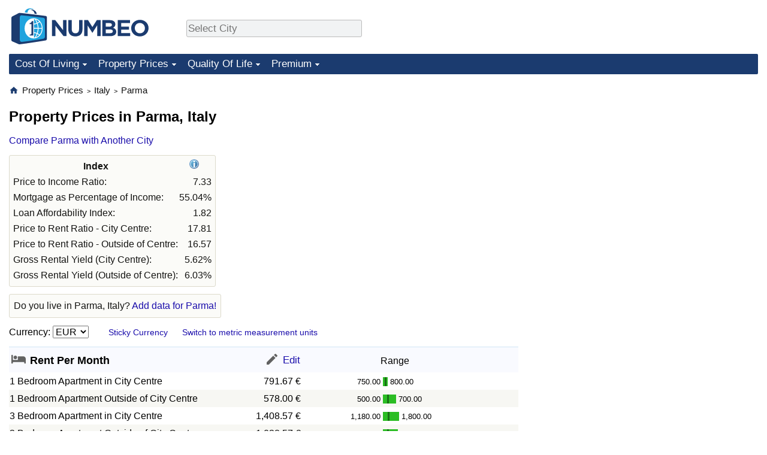

--- FILE ---
content_type: text/html; charset=utf-8
request_url: https://www.google.com/recaptcha/api2/aframe
body_size: 267
content:
<!DOCTYPE HTML><html><head><meta http-equiv="content-type" content="text/html; charset=UTF-8"></head><body><script nonce="ddyVLFGkrQgZTlCwvc7h2w">/** Anti-fraud and anti-abuse applications only. See google.com/recaptcha */ try{var clients={'sodar':'https://pagead2.googlesyndication.com/pagead/sodar?'};window.addEventListener("message",function(a){try{if(a.source===window.parent){var b=JSON.parse(a.data);var c=clients[b['id']];if(c){var d=document.createElement('img');d.src=c+b['params']+'&rc='+(localStorage.getItem("rc::a")?sessionStorage.getItem("rc::b"):"");window.document.body.appendChild(d);sessionStorage.setItem("rc::e",parseInt(sessionStorage.getItem("rc::e")||0)+1);localStorage.setItem("rc::h",'1769086099233');}}}catch(b){}});window.parent.postMessage("_grecaptcha_ready", "*");}catch(b){}</script></body></html>